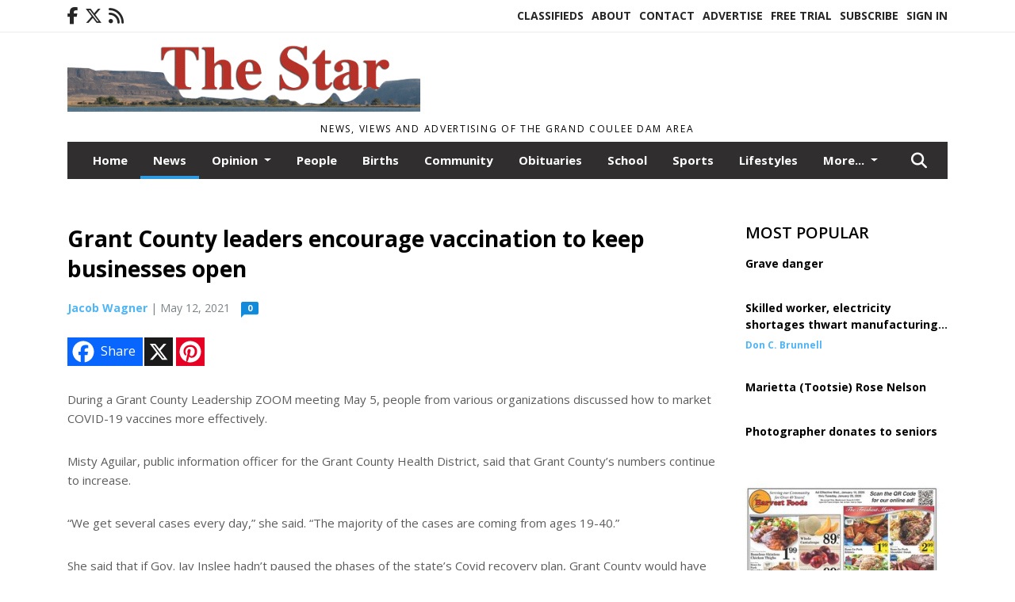

--- FILE ---
content_type: text/html; charset=UTF-8
request_url: https://www.grandcoulee.com/story/2021/05/12/news/grant-county-leaders-encourage-vaccination-to-keep-businesses-open/14163.html
body_size: 12015
content:
<!doctype html>
<html lang="en">

 <head>
  <META http-equiv="Content-Type" content="text/html; charset=UTF-8" />
  <META NAME="author" content="The Star" />
  <META NAME="description" CONTENT="During a Grant County Leadership ZOOM meeting May 5, people from various organizations discussed how to market COVID-19 vaccines more effectively." />
  <META NAME="keywords" CONTENT="" />
  <META NAME="robots" CONTENT="index,follow" />
  <META HTTP-EQUIV="cache-control" CONTENT="private, no-store, no-cache, must-revalidate" />
  
  <META NAME="revisit-after" CONTENT="45 days" />
  
  <META PROPERTY="og:title" CONTENT="Grant County leaders encourage vaccination to keep businesses open">
<META PROPERTY="og:description" CONTENT="During a Grant County Leadership ZOOM meeting May 5, people from various organizations discussed how to market COVID-19 vaccines more effectively. Misty Aguilar, public information officer for the Grant County Health District, said that Grant County’s numbers continue to increase. “We get several cases every day,” she said. “The majority of...">
<META PROPERTY="og:url" CONTENT="HTTPS://www.grandcoulee.com/story/2021/05/12/news/grant-county-leaders-encourage-vaccination-to-keep-businesses-open/14163.html">
<META PROPERTY="og:site_name" CONTENT="The Star">
<META PROPERTY="og:type" CONTENT="website">
<META PROPERTY="og:ttl" CONTENT="2419200">
<META PROPERTY="og:image" CONTENT="https://www.grandcoulee.com/home/cms_data/dfault/images/companylogo_facebook.png">
  <title>Grant County leaders encourage vaccination to keep businesses open - The Star</title>
  
      <meta name="viewport" content="width=device-width, initial-scale=1">
      <link rel="stylesheet" type="text/css" media="screen" href="/app/website_specifics/pdf_click_menu_small.css" />
      <link rel="stylesheet" type="text/css" media="screen" href="/ASSET/1517x26330/XPATH/cms/website_specifics/css_themes/monarch/monarch.css" />
      
         <link href="https://fonts.googleapis.com/css2?family=Open+Sans:ital,wght@0,300;0,400;0,600;0,700;0,800;1,300;1,400;1,600;1,700;1,800&display=swap" rel="stylesheet" />

          <script>
            // Create a link element for the Font Awesome stylesheet with fallback
            const font_awesome_link = document.createElement('link');
            font_awesome_link.rel = 'stylesheet';
            font_awesome_link.type = 'text/css';
            font_awesome_link.href = 'https://repo.charityweather.com/files/font_awesome/font-awesome-6.5.1-pro-ll-kit/css/all-ll-min.css';
 
            // If loading fails, switch to fallback URL
            font_awesome_link.onerror = () => {
              font_awesome_link.href = 'https://repo.lionslight.com/files/font_awesome/font-awesome-6.5.1-pro-ll-kit/css/all-ll-min.css';
            };
 
            // Prepend the stylesheet to the head for faster priority loading
            document.head.prepend(font_awesome_link);
 
            // Optional: Listen for the stylesheet's load event to handle FOUC
            font_awesome_link.onload = () => {
              document.documentElement.classList.add('fa-loaded');
            };
          </script>


<!-- Desktop/canonical vs. mobile/alternate URLs -->
<link rel="canonical" href="https://www.grandcoulee.com/story/2021/05/12/news/grant-county-leaders-encourage-vaccination-to-keep-businesses-open/14163.html">


   <script src="/app/website_specifics/jquery-2-2-2.min.js"></script>


    <script>

     function offsiteLink(a,b){
      a.href='/ajax/selectit?storyId='+b;
      return false;
     }
     function offsiteAdLink(a,b){
      a.href='/ajax/adselectit?adid='+b;
      return false;
     }


     debug=false;


     function expiredAJAX() {
      // noop
     }


     function RemoveContent(d) {document.getElementById(d).style.display = "none";}
     function InsertContent(d) {document.getElementById(d).style.display = ""; swapdiv(d);}

     function swapdiv(a){
      if (a=='div2'){
       CLEAR.f.runOverlay('/ajax/popular/blogged');
      } else {
       CLEAR.f.runOverlay('/ajax/popular/viewed');
      }
     }

    
    </script>

  
  <script src="/app/js/postscribe/postscribe.min.js"></script>

  <!-- Google tag (gtag.js) --> <script async src="https://www.googletagmanager.com/gtag/js?id=G-R2SXNG3RVL"></script> <script> window.dataLayer = window.dataLayer || []; function gtag(){dataLayer.push(arguments);} gtag('js', new Date()); gtag('config', 'G-R2SXNG3RVL'); </script>

<!-- Broadstreet -->
<script src="https://cdn.broadstreetads.com/init-2.min.js"></script>
<script>broadstreet.loadNetworkJS(10289)</script>
<script src="https://flux.broadstreet.ai/emit/10289.js" async></script>
  

  <!--AD PREFERENCES NEEDED BY JAVASCRIPTS-->

  <script>const PREFS_LOCAL_AD_SHUFFLER = "normal", PREFS_LOCAL_AD_SHUFFLE_TIMER = 30000, setting_ad_clicks_impressions = "enabled", PREFS_LOCAL_AD_IDLE_LOAD_TIMES = 50, console_logging = "off", privacy_version = "15515", terms_version = "37213", ccsetting = "off", ccrejectbtn = "lg", ccprivacycheckbox = "off";</script>
<script>const ads = JSON.parse('[{"ad_type": "square","ad_code": "%3Cspan%20class%3D%22ad%5Flocal%5Fsquare%22%3E%3Ca%20href%3D%22https%3A%2F%2Fwww%2Egrandcoulee%2Ecom%2Fhome%2Fcustomer%5Ffiles%2Fharvest%5Ffor%5Fonline%2Ejpg%22%3E%3Cimg%20src%3D%22%2FIMG%2FgTYlqntaeZacNjQDmzX8j7mJuqxKydcr2%2FXPATH%2Fhome%2Fcms%5Fdata%2Fdfault%2Fweb%5Fads%2Fsquare%2F4217%2Dharvest%5Ffor%5Fonline%2EjpgXEXT1264x37367is%2Ejpeg%22%20width%3D%22300%22%20height%3D%22622%22%20alt%3D%22%22%3E%3C%2Fa%3E%3C%2Fspan%3E","ad_id": "LfZdlTtbduWlT5j4cvZjpCixfxv8ozl75auxr9Iwx"}]');</script>

<script src="/ASSET/1533x23154/XPATH/cms/website_specifics/monarch_ad_shuffler.js"></script>

<script>$(function() {
    var submitIcon = $('.searchbox-icon');
    var inputBox = $('.searchbox-input');
    var searchBox = $('.searchbox');
    var isOpen = false;
    submitIcon.click(function () {
        if (isOpen == false) {
            searchBox.addClass('searchbox-open');
            inputBox.focus();
            isOpen = true;
        } else {
            searchBox.removeClass('searchbox-open');
            inputBox.focusout();
            isOpen = false;
        }
    });
    submitIcon.mouseup(function () {
        return false;
    });
    searchBox.mouseup(function () {
        return false;
    });
    $(document).mouseup(function () {
        if (isOpen == true) {
            $('.searchbox-icon').css('display', 'block');
            submitIcon.click();
        }
    });


 runIf($('.menu').length,'jQuery.sticky','/app/website_specifics/sticky.js',function(){
  $(".menu").sticky({ topSpacing: 0, center:true, className:"stickynow" });
 });



});
function buttonUp() {
    var inputVal = $('.searchbox-input').val();
    inputVal = $.trim(inputVal).length;
    if (inputVal !== 0) {
        $('.searchbox-icon').css('display', 'none');
    } else {
        $('.searchbox-input').val('');
        $('.searchbox-icon').css('display', 'block');
    }
}



runIf=function(condition,name,url,callback){
 if(condition){
  runSafe(name,url,callback);
 }
}



runSafe=function(name,url,callback){
 if(typeof window[name] != 'undefined'){
  callback();
 } else {
  if(typeof runsafe != 'object'){runsafe={};}
  if(runsafe[url] && runsafe[url].constructor === Array){var loadit=false;} else {runsafe[url]=[];var loadit=true;}
  runsafe[url].push(callback);
  // START001 UI stuff not necessary
  // if (document.body){document.body.style.borderTop="10px solid red";}
  // END001 UI stuff not necessary
  if (loadit){
   var js = document.createElement('script');
   js.async = true;
   js.src = url;
   js.onload = js.onreadystatechange = (function(){return function(){
    while(runsafe[url].length){
     var f=runsafe[url].shift();
     f();
    }
    delete runsafe[url];
    var count = 0; for (var k in runsafe) if (runsafe.hasOwnProperty(k)) count++;
    if(count==0){
     // START002 UI stuff not necessary
     if (document.body){document.body.style.borderTop="none";}
     // END002 UI stuff not necessary
    }
   }})();
   var first = document.getElementsByTagName('script')[0];
   first.parentNode.insertBefore(js, first);
  }
 }
}



</script>

<style>
.preLoadImg {
    display: none;
}
#undefined-sticky-wrapper:before {
    height:50px;
    background-color: #B6BD98;
}
</style>

<!-- CSS for print_sub_alert -->
<style>

.print_sub_container {
    width:auto;
}
.print_sub_container div {
    width:auto;
}
.print_sub_container .print_sub_header {
//    background-color:#c7edfc;
//    padding: 12px 2px;
    cursor: pointer;
    font-weight: bold;
}
.print_sub_container .print_sub_content {
    display: none;
    padding : 5px;
}
</style>



  



 </head>
 <body>


<img class="preLoadImg" src="/home/cms_data/dfault/images/home-menu-icon.png" width="1" height="1" alt="" />
<img class="preLoadImg" src="/home/cms_data/dfault/images/home-menu-active-icon.png" width="1" height="1" alt="" />



<!-- BEGIN TEXT THAT APPEARED BEFORE THE MAIN DIV. -->

<!-- END TEXT THAT APPEARED BEFORE THE MAIN DIV. -->


  <section class="top-bar">
    <div class="container">
      <div class="row">
	<div class="col-sm-2">
	  <ul class="social">
      <li class="nav-item jvlmn"><a  href="https://www.facebook.com/GrandCouleeStar"  target="n/a"><i class='fa-brands fa-facebook-f' aria-hidden='true'></i></a></li><li class="nav-item jvlmn"><a  href="https://twitter.com/Culestar"  target="n/a"><i class='fa-brands fa-x-twitter' aria-hidden='true'></i></a></li><li class="nav-item jvlmn"><a  href="HTTPS://www.grandcoulee.com/rss"  target="n/a"><i class='fa fa-rss' aria-hidden='true'></i></a></li>
	  </ul>
	</div>
	<div class="col-sm-10 text-right">
	  <div id="main_menu">
	    <ul class="links">
            <li class="nav-item jvlmn"><a  href="HTTPS://www.grandcoulee.com/classifieds" >Classifieds</a></li><li class="nav-item jvlmn"><a  href="HTTPS://www.grandcoulee.com/about" >About</a></li><li class="nav-item jvlmn"><a  href="HTTPS://www.grandcoulee.com/contact" >Contact</a></li><li class="nav-item jvlmn"><a  href="HTTPS://www.grandcoulee.com/advertise" >Advertise</a></li><li class="nav-item jvlmn"><a  href="HTTPS://www.grandcoulee.com/trial" >Free Trial</a></li><li class="nav-item jvlmn"><a  href="HTTPS://www.grandcoulee.com/subscribe" >Subscribe</a></li><li class="nav-item jvlmn"><a  href="HTTPS://www.grandcoulee.com/login?r=%2Fstory%2F2021%2F05%2F12%2Fnews%2Fgrant%2Dcounty%2Dleaders%2Dencourage%2Dvaccination%2Dto%2Dkeep%2Dbusinesses%2Dopen%2F14163%2Ehtml" >Sign In</a></li>
	    </ul>
	  </div>
	</div>
      </div>
    </div>
  </section>
   

   <!--/// Header ///-->
	<header class="header home-4">
		<div class="container">
			<div class="row">
				<div class="col-sm-5">
					<figure class="logo"><a href="HTTPS://www.grandcoulee.com/" aria-label="Home"><img src="/home/cms_data/dfault/images/masthead_522x100.png" alt="" class="logo"></a>
					</figure>
				</div>
				<div class="col-sm-7 text-right xs-none">
      <div class="header_story_ad" aria-hidden="true"><div class="ad_local_lghoriz" data-mobile-ad1="" data-mobile-ad2="" data-desktop-ad1="%3C%21%2D%2Dad%5Finit%5Fctr%3Axztx5nBvxCq5nN3MwDt79%252D2NAZDE8%255F9vJKC9MFMEF%2D%2D%3E%3C%21%2D%2D%20Hard%20Coded%20Ad%20%2D%2D%3E%3Cdiv%20class%3D%22hc%5Fad%5Fid%22%20id%3D%2231%22%3E%3Cbroadstreet%2Dzone%20zone%2Did%3D%27184157%27%20%3E%3C%2Fbroadstreet%2Dzone%3E%3C%2Fdiv%3E%3C%21%2D%2D%20End%20HCA%20%2D%2D%3E" data-desktop-ad2=""></div></div>
 				</div>
			</div>
			<div class="row">
				<div class="col-sm-12">
					<div class="date">
    <div class="grid_1 rightone">
     <p class="pub_date">
      News, views and advertising of the Grand Coulee Dam Area
     </p>
    </div>
					</div>
				</div>
			</div>
		</div>
	</header>
<!-- Dynamic script (11-21-2025) -->
<style>
#JvlNavbarContent {
    width: 100%  /* Prevents wrapping */
}
#JvlNavbarContent .nav {
    flex-wrap: nowrap;  /* Prevents wrapping */
}
#JvlNavbarContent .nav a {
    white-space: nowrap;  /* Prevents text wrapping */
}
#JvlNavbarContent .nav > li {  /* Hide all menu items initially */
    opacity: 0;
    /* transition: opacity 0.2s ease; /* Animation when JS adds .show */
}
#JvlNavbarContent .nav > li.show { /* Reveal all menu items */
    opacity: 1;
}

/* ADDED 12-4-2025: Apply opacity: 1 when screen width is 990px or less */
@media screen and (max-width: 990px) {
    #JvlNavbarContent .nav > li {
        opacity: 1;
    }
}

</style>
<script>const dynamicMenu = true;</script>
   <section class="header home-4" style="top:0;position:sticky;padding-top:0;z-index:2022;">
		<div class="container">
			<div class="row">
				<div class="col-sm-12">
					<nav class="navbar navbar-expand-lg navbar-default">
        <div class="navbar-header">
    <button class="navbar-toggler" type="button" data-bs-toggle="collapse" data-bs-target="#JvlNavbarContent" aria-controls="navbarSupportedContent" aria-expanded="false" aria-label="Toggle navigation">
      <i class="fa fa-bars" style="color:#fff;"></i>
    </button>
        </div>

        <!-- Collect the nav links, forms, and other content for toggling -->
        <div class="collapse navbar-collapse" id="JvlNavbarContent">
          <ul class="nav navbar-nav  me-auto mb-2 mb-lg-0"><li class="nav-item jvlmnreg"><a class="nav-link" href="HTTPS://www.grandcoulee.com/">Home</a></li><li class="nav-item jvlmnreg active"><a class="nav-link" href="HTTPS://www.grandcoulee.com/section/news">News</a></li>
      <li class="dropdown nav-item jvlmnreg">
              <a href="HTTPS://www.grandcoulee.com/section/opinion" class="nav-link dropdown-toggle" data-bs-toggle="dropdown" role="button" aria-haspopup="true" aria-expanded="false">Opinion <span class="caret"></span></a>
              <ul class="dropdown-menu">
        <li class="nav-item jvlmnreg"><a href="HTTPS://www.grandcoulee.com/section/opinion" class="dropdown-item nav-link">All</a></li>
        <li class="nav-item jvlmnreg"><a href="HTTPS://www.grandcoulee.com/section/opinion/letters%5Ffrom%5Four%5Freaders" class="dropdown-item nav-link">Letters from our readers</a></li>
       </ul></li><li class="nav-item jvlmnreg"><a class="nav-link" href="HTTPS://www.grandcoulee.com/section/people">People</a></li><li class="nav-item jvlmnreg"><a class="nav-link" href="HTTPS://www.grandcoulee.com/section/births">Births</a></li><li class="nav-item jvlmnreg"><a class="nav-link" href="HTTPS://www.grandcoulee.com/section/community">Community</a></li><li class="nav-item jvlmnreg"><a class="nav-link" href="HTTPS://www.grandcoulee.com/section/obituaries">Obituaries</a></li><li class="nav-item jvlmnreg"><a class="nav-link" href="HTTPS://www.grandcoulee.com/section/school">School</a></li><li class="nav-item jvlmnreg"><a class="nav-link" href="HTTPS://www.grandcoulee.com/section/sports">Sports</a></li><li class="nav-item jvlmnreg"><a class="nav-link" href="HTTPS://www.grandcoulee.com/section/lifestyles">Lifestyles</a></li><li class="nav-item jvlmnreg"><a class="nav-link" href="HTTPS://www.grandcoulee.com/section/legals">Legals</a></li><li class="nav-item jvlmn"><a  href="HTTPS://www.grandcoulee.com/classifieds" >Classifieds</a></li><li class="nav-item jvlmn"><a  href="HTTPS://www.grandcoulee.com/about" >About</a></li><li class="nav-item jvlmn"><a  href="HTTPS://www.grandcoulee.com/contact" >Contact</a></li><li class="nav-item jvlmn"><a  href="HTTPS://www.grandcoulee.com/advertise" >Advertise</a></li><li class="nav-item jvlmn"><a  href="HTTPS://www.grandcoulee.com/trial" >Free Trial</a></li><li class="nav-item jvlmn"><a  href="HTTPS://www.grandcoulee.com/subscribe" >Subscribe</a></li><li class="nav-item jvlmn"><a  href="HTTPS://www.grandcoulee.com/login?r=%2Fstory%2F2021%2F05%2F12%2Fnews%2Fgrant%2Dcounty%2Dleaders%2Dencourage%2Dvaccination%2Dto%2Dkeep%2Dbusinesses%2Dopen%2F14163%2Ehtml" >Sign In</a></li>
								</ul><ul class="nav navbar-nav ml-auto"><div class="navbar-nav ml-auto">
				            <a href="javascript:;" class="search-toggler"> 
								<i class="fa fa-search"></i>
							</a>
							<div id="search-form">
							    <form method="GET" class="searchbox" autocomplete="on" action="/findit" NAME="findit">
                                                                <input class="search" type="text" name="mysearch" placeholder="Search" required="" value="" title="search">
								<input class="submit-search" type="submit" value="Submit">
                                                            </form>
							</div>
				        </div></ul></div>
					</nav>
				</div>
			</div>
		</div>
	</section>
<script>
/**
 * Dynamic Navigation Menu with Responsive Overflow
 * Automatically collapses menu items into a "More..." dropdown on narrow screens
 */

(function() {
    'use strict';

    // Configuration
    const CONFIG = {
        RESERVED_SPACE: 200,
        BREAKPOINT: 990,
        DEBOUNCE_DELAY: 0,
        SELECTOR: {
            MAIN_MENU: 'ul.nav.navbar-nav.me-auto',
            DROPDOWN_TOGGLE: '[data-bs-toggle="dropdown"]'
        },
        CLASS: {
            NAV_ITEM: 'nav-item',
            NAV_LINK: 'nav-link',
            DROPDOWN: 'dropdown',
            DROPDOWN_ITEM: 'dropdown-item',
            DROPDOWN_MENU: 'dropdown-menu',
            DROPEND: 'dropend',
            HIDDEN: 'd-none',
            PROTECTED: 'jvlmn',
            REGULAR: 'jvlmnreg',
            MORE_DROPDOWN: 'more-dropdown',
            MORE_MENU: 'more-menu'
        }
    };

    // State management
    let resizeTimer = null;
    let mainMenu = null;
    let moreDropdown = null;
    let moreMenu = null;
    let hasInitialized = false; // track if init() has run

    /**
     * Initialize the dynamic menu system
     */
    function init() {
        try {
            if (hasInitialized) return; // safety check
            hasInitialized = true;
            // Check if dynamic menu is enabled
            if (!shouldInitialize()) {
                return;
            }

            mainMenu = document.querySelector(CONFIG.SELECTOR.MAIN_MENU);
            
            if (!mainMenu) {
                console.error('[DynamicMenu] Main menu not found. Selector:', CONFIG.SELECTOR.MAIN_MENU);
                return;
            }

            mergeExistingMoreDropdowns();
            setupEventListeners();
            adjustMenu();
            showNavbar();
        } catch (error) {
            console.error('[DynamicMenu] Initialization error:', error);
        }
    }

    /**
    * Show navbar sections on page load
    */
    function showNavbar() {
        const items = document.querySelectorAll('#JvlNavbarContent .navbar-nav > li');
        items.forEach((item, index) => {
                item.classList.add('show');
        });
    }

    /**
     * Find and merge any pre-existing "More..." dropdowns
     */
    function mergeExistingMoreDropdowns() {
        const existingDropdowns = Array.from(mainMenu.querySelectorAll('li'))
            .filter(li => li && li.textContent.trim().toLowerCase().startsWith('more...'));

        // Create our consolidated More... dropdown
        createMoreDropdown();

        // Merge items from existing dropdowns
        existingDropdowns.forEach(dropdown => {
            if (dropdown === moreDropdown) return;

            const items = dropdown.querySelectorAll(`.${CONFIG.CLASS.DROPDOWN_MENU} > li`);
            items.forEach(item => moreMenu.appendChild(item));
            dropdown.remove();
        });
    }

    /**
     * Create the More... dropdown element
     */
    function createMoreDropdown() {
        moreDropdown = document.createElement('li');
        moreDropdown.className = `${CONFIG.CLASS.NAV_ITEM} ${CONFIG.CLASS.DROPDOWN} ${CONFIG.CLASS.HIDDEN} ${CONFIG.CLASS.MORE_DROPDOWN}`;
        moreDropdown.innerHTML = `
            <a class="${CONFIG.CLASS.NAV_LINK} dropdown-toggle" href="#" data-bs-toggle="dropdown" data-bs-auto-close="outside" aria-expanded="false">
                More...
            </a>
            <ul class="${CONFIG.CLASS.DROPDOWN_MENU} ${CONFIG.CLASS.MORE_MENU}"></ul>
        `;

        moreMenu = moreDropdown.querySelector(`.${CONFIG.CLASS.MORE_MENU}`);
        mainMenu.appendChild(moreDropdown);
    }

    /**
     * Setup nested dropdown handlers for items inside More...
     */
    function setupNestedDropdowns() {
        if (!moreMenu) return;

        const nestedDropdowns = moreMenu.querySelectorAll(`.${CONFIG.CLASS.DROPDOWN}, .${CONFIG.CLASS.NAV_ITEM}.${CONFIG.CLASS.DROPDOWN}`);

        nestedDropdowns.forEach(dropdown => {
            const toggle = dropdown.querySelector(CONFIG.SELECTOR.DROPDOWN_TOGGLE);
            if (!toggle) return;

            // Style adjustments for nested dropdowns
            if (toggle.classList.contains(CONFIG.CLASS.NAV_LINK)) {
                toggle.classList.add(CONFIG.CLASS.DROPDOWN_ITEM);
            }

            const nestedMenu = dropdown.querySelector(`.${CONFIG.CLASS.DROPDOWN_MENU}`);
            if (nestedMenu) {
                dropdown.classList.add(CONFIG.CLASS.DROPEND);

                // Style nested menu
                if (!nestedMenu.hasAttribute('data-styled')) {
                    nestedMenu.style.padding = '0';
                    nestedMenu.style.position = 'static';
                    nestedMenu.setAttribute('data-styled', 'true');
                }

                // Add classes and indentation to nested items
                styleNestedItems(nestedMenu);

                // Initialize Bootstrap dropdown
                initializeBootstrapDropdown(toggle);
            }
        });
    }

    /**
     * Style nested menu items with proper classes and indentation
     */
    function styleNestedItems(nestedMenu) {
        const items = nestedMenu.querySelectorAll('li');
        items.forEach(item => {
            item.classList.add(CONFIG.CLASS.NAV_ITEM, CONFIG.CLASS.REGULAR);
        });

        const links = nestedMenu.querySelectorAll(`.${CONFIG.CLASS.DROPDOWN_ITEM}, li > a`);
        links.forEach(link => {
            if (!link.hasAttribute('data-indented')) {
                link.style.setProperty('padding-left', '2rem', 'important');
                link.setAttribute('data-indented', 'true');
                link.classList.add(CONFIG.CLASS.NAV_LINK);
            }
        });
    }

    /**
     * Initialize Bootstrap dropdown instance
     */
    function initializeBootstrapDropdown(toggle) {
        if (!window.bootstrap?.Dropdown) return;

        try {
            const existingInstance = bootstrap.Dropdown.getInstance(toggle);
            if (existingInstance) {
                existingInstance.dispose();
            }

            new bootstrap.Dropdown(toggle, { autoClose: true });
        } catch (error) {
            console.error('[DynamicMenu] Error initializing Bootstrap dropdown:', error);
        }
    }

    /**
     * Restore item to its original state when moving out of More...
     */
    function restoreItemState(item) {
        if (!item.classList) return;

        item.classList.remove(CONFIG.CLASS.DROPEND);
        item.classList.add(CONFIG.CLASS.NAV_ITEM);

        // Restore dropdown toggle classes
        const toggle = item.querySelector(CONFIG.SELECTOR.DROPDOWN_TOGGLE);
        if (toggle?.classList.contains(CONFIG.CLASS.DROPDOWN_ITEM)) {
            toggle.classList.remove(CONFIG.CLASS.DROPDOWN_ITEM);
        }

        // Remove nested dropdown styling
        const nestedMenu = item.querySelector(`.${CONFIG.CLASS.DROPDOWN_MENU}`);
        if (nestedMenu?.hasAttribute('data-styled')) {
            nestedMenu.removeAttribute('style');
            nestedMenu.removeAttribute('data-styled');

            const nestedItems = nestedMenu.querySelectorAll('[data-indented="true"]');
            nestedItems.forEach(link => {
                link.style.paddingLeft = '';
                link.removeAttribute('data-indented');
            });
        }
    }

    /**
     * Move all items from More... back to main menu
     */
    function moveItemsBackToMainMenu() {
        while (moreMenu.firstChild) {
            const child = moreMenu.firstChild;
            restoreItemState(child);
            mainMenu.insertBefore(child, moreDropdown);
        }
    }

    /**
     * Prepare item for insertion into More... dropdown
     */
    function prepareItemForMore(item) {
        item.classList.add(CONFIG.CLASS.NAV_ITEM, CONFIG.CLASS.REGULAR);

        const link = item.querySelector('a');
        if (link && !link.classList.contains(CONFIG.CLASS.NAV_LINK)) {
            link.classList.add(CONFIG.CLASS.NAV_LINK);
        }
    }

    /**
     * Main adjustment logic - handles menu overflow
     */
    function adjustMenu() {
        if (!mainMenu || !moreDropdown || !moreMenu) return;

        // Reset: move everything back
        moveItemsBackToMainMenu();
        moreDropdown.classList.add(CONFIG.CLASS.HIDDEN);

        // Only apply overflow logic on desktop
        if (window.innerWidth <= CONFIG.BREAKPOINT) return;

        const containerWidth = mainMenu.parentElement.offsetWidth;
        const items = Array.from(mainMenu.children).filter(li => li !== moreDropdown);
        
        let usedWidth = 0;
        let overflowIndex = -1; // BEFORE 11-19-2025: -1

        // Find overflow point
        for (let i = 0; i < items.length; i++) {
            usedWidth += items[i].offsetWidth;

            if (usedWidth > containerWidth - CONFIG.RESERVED_SPACE) {
                overflowIndex = i;   // BEFORE 11-19-2025: i - 1
                break;
            }
        }

        // Move overflowing items to More...
        if (overflowIndex >= 0) {
            for (let i = items.length - 1; i >= overflowIndex; i--) {
                const item = items[i];

                // Skip protected items
                if (item.classList.contains(CONFIG.CLASS.PROTECTED)) continue;

                prepareItemForMore(item);
                moreMenu.insertBefore(item, moreMenu.firstChild);
            }

            if (moreMenu.children.length > 0) {
                moreDropdown.classList.remove(CONFIG.CLASS.HIDDEN);
                setupNestedDropdowns();
            }
        }
    }

    /**
     * Debounced resize handler
     */
    function handleResize() {
        clearTimeout(resizeTimer);
        resizeTimer = setTimeout(adjustMenu, CONFIG.DEBOUNCE_DELAY);
    }

    /**
     * Setup event listeners
     */
    function setupEventListeners() {
        window.addEventListener('resize', handleResize);
    }

    /**
     * Cleanup function for proper teardown
     */
    function destroy() {
        window.removeEventListener('resize', handleResize);
        clearTimeout(resizeTimer);
    }

    /**
     * Check if dynamic menu is enabled via global variable
     */
    function shouldInitialize() {
        return typeof dynamicMenu !== 'undefined' && dynamicMenu === true;
    }

    /**
    // Initialize when DOM is ready
    if (document.readyState === 'loading') {
        document.addEventListener('DOMContentLoaded', init);
    } else {
        init();
    }
    */

    /* ADDED 12-4-2025 */
    if (window.innerWidth > CONFIG.BREAKPOINT){
        init();
    } else {
        showNavbar();
    }

    // Listen for resize
    window.addEventListener('resize', () => {
        if (!hasInitialized && window.innerWidth > CONFIG.BREAKPOINT) {
            init(); // run once when crossing above breakpoint
        }
    });

})();
</script>

   <section class="head-info">
		<div class="container">
			<div class="row">
				<div class="col-8">
					<span id="weatherinfo1"><div class="weather-info">
						<script tag="a" src="https://repo.charityweather.com/cw.js" onerror="this.onerror=null;this.src='https://www.charityweather.com/cw.js';" widgetid="2b42klop2823" locationname="Grand Coulee, WA" iconstyle="colorfill" trigger="click" widget-align="left" data-style="opacity:0;" showname="true"></script>
					</div></span>

				</div>
				<div class="col-4 text-right">
					
					<!--<a href="javascript:;" class="primary-btn">e-Edition</a>-->
				</div>
			</div>
		</div>
	</section><section class="main-dt">
		<div class="container">
			<div class="row">
				<div class="col-lg-9 col-md-8 lft"><!--/// Begin Article from headline... ///--><!-- open the "right_border" div --><div class="right_border"><h1>Grant County leaders encourage vaccination to keep businesses open</h1><div class="byline_date_comments"><span class='author'><span class='font-weight-bold'><a href='HTTPS://www.grandcoulee.com/author/jacob_wagner' aria-label="Author link" class="author-blue">Jacob Wagner</a></span></span><span class="volume_issue"> | May 12, 2021</span><a class="comment_link_button bothsociallink_border c-info" href="#readercomments">0</a></div> <!--END class="byline_date_comments"-->
	<div class="a2a_kit a2a_kit_size_32 a2a_default_style" style="margin-bottom: 30px;">
		    <a class="a2a_button_facebook a2alink_border a2a_fb">Share</a>
    <a class="a2a_button_x a2alink_border"></a>
    <a class="a2a_button_pinterest a2alink_border" data-pin-config="none"></a>

	</div>
<script src="//static.addtoany.com/menu/page.js" async></script><div class="title_separator"></div><div class="c-box"><P>During a Grant County Leadership ZOOM meeting May 5, people from various organizations discussed how to market COVID-19 vaccines more effectively.</P><P>Misty Aguilar, public information officer for the Grant County Health District, said that Grant County’s numbers continue to increase.</P><P>“We get several cases every day,” she said. “The majority of the cases are coming from ages 19-40.”</P><P>She said that if Gov. Jay Inslee hadn’t paused the phases of the state’s Covid recovery plan, Grant County would have been rolled back to a more restrictive phase due to the prevalence of the coronavirus in the county as measured over the prior 14 days. That number was over the 200 cases per 100,000 residents threshold when Inslee announced the pause.</P><P>Now that vaccines are widely available, encouraging people to get them is seen as key to stopping the virus and returning to a more normal life.</P><P>The county’s 29% of residents who have had at least one vaccination shot is low compared to that percentage statewide, which is around 44%.</P><P>“Is it a religious preference, political, or educational?” Aguilar asked about why people are reluctant to take the vaccine. “People say it’s experimental. … if you look at life, it’s all experimental; we don’t know the long term effects of coffee.”</P><P>State Senator Judy Warnick from the state’s 13th District was also at the meeting. She said she was glad that she’d gotten the vaccine and not Covid itself, and mentioned that people are afraid to get the vaccine.</P><P>Debbie Doran-Martinez of the Moses Lake Chamber of Commerce said that “it needs to be their idea, not the government telling them to get vaccinated.”</P><P>The group discussed how to change the messaging around the vaccine to focus on emphasizing keeping businesses open by getting the vaccine.</P><P>Aguilar spoke about advertising that GCHD does, which puts a familiar face from the community on ads that emphasize wearing masks or getting vaccinated.</P><P>She said the campaigns are good, free advertising for business owners who would be willing to have their face in the ad and would be effective in the community members’ understanding that keeping businesses open is helped by getting the vaccine.</P><P>The group also discussed encouraging people to do things that are outdoors, where Covid transmission is low.</P></div><!-- close the "right_border" div -->
<div style="clear:both"></div></div>
    <script> 
      try { _402_Show(); } catch(e) {} 
    </script><p class="skel"></p>
	<div class="news-breaking-info you_might_be_interested_in">
	  <div class="style-head my_style_head"><h2>You might be interested in:</h2></div>
  <ul>
<li><a href='HTTPS://www.grandcoulee.com/story/2026/01/14/news/fire-authority-still-being-worked-on/18993.html' >Fire authority still being worked on</a></li>
<li><a href='HTTPS://www.grandcoulee.com/story/2026/01/07/news/brisk-start/18977.html' >Brisk start</a></li>
<li><a href='HTTPS://www.grandcoulee.com/story/2025/12/31/news/lynch-heroism-in-fire-recognized/18964.html' >Lynch heroism in fire recognized</a></li>
<li><a href='HTTPS://www.grandcoulee.com/story/2025/12/24/news/school-district-adopts-emergency-budget/18944.html' >School district adopts emergency budget</a></li>
<li><a href='HTTPS://www.grandcoulee.com/story/2025/12/17/news/mother-and-son-killed-near-nespelem/18927.html' >Mother and son killed near Nespelem</a></li>
</ul></div>

<div class="clear">&nbsp;</div><!--/// CLEAR ///--><!--END CONTENT AREA-->

				</div>
     <!--BEGIN SIDEBAR CONTENT AREA-->
				<div class="col-lg-3 col-md-4 rht"><!--BEGIN SIDEBAR CONTENT AREA--><div class="news-breaking-info most_popular"><div class="style-head"><h2>Most Popular</h2></div><ul><li><h3><a href='HTTPS://www.grandcoulee.com/story/2026/01/14/news/grave-danger/18994.html' aria-label=''>Grave danger</a></h3><h4><span><strong></strong> </span> </h4></li>
<li><h3><a href='HTTPS://www.grandcoulee.com/story/2026/01/14/opinion/skilled-worker-electricity-shortages-thwart-manufacturing-reshoring/19002.html' aria-label=''>Skilled worker, electricity shortages thwart manufacturing reshoring</a></h3><h4><span><strong>Don C. Brunnell</strong> </span> </h4></li>
<li><h3><a href='HTTPS://www.grandcoulee.com/story/2026/01/14/obituaries/marietta-tootsie-rose-nelson/19005.html' aria-label=''>Marietta (Tootsie) Rose Nelson</a></h3><h4><span><strong></strong> </span> </h4></li>
<li><h3><a href='HTTPS://www.grandcoulee.com/story/2026/01/14/community/photographer-donates-to-seniors/19006.html' aria-label=''>Photographer donates to seniors</a></h3><h4><span><strong></strong> </span> </h4></li>
</ul></div><div class="side_separator ss_invisible"></div><div class="squaread_insertpoint" id="sq1"><div style="text-align:center;" aria-hidden="true" class="ad_type_square"><!--ad_init_ctr:DXRVdLlTVmOdLxbwUnRfhiaxXpnAgjdzxSmpj1Aop--><span class="ad_local_square"><a href="https://www.grandcoulee.com/home/customer_files/harvest_for_online.jpg"><img src="/IMG/gTYlqntaeZacNjQDmzX8j7mJuqxKydcr2/XPATH/home/cms_data/dfault/web_ads/square/4217-harvest_for_online.jpgXEXT1264x37367is.jpeg" width="300" height="622" alt=""></a></span></div><div class="side_separator"></div></div><div class="ll_cw_network_ad"></div><div class="side_separator"></div><!--END SIDEBAR CONTENT AREA-->
     <!--END SIDEBAR CONTENT AREA-->					
				</div>					
			</div>					
			<div class="row">
				<div class="col-sm-12"><div class="clear">&nbsp;</div><!--/// CLEAR ///--><div class='reader_comments'>

<!--//////////////////// START READER COMMENTS ////////////////////-->
<a id='readercomments'></a><div class='comments'><h2>Reader Comments<span class="comment-top-text-left">(0)</span></h2><div class="comment-top-text-right align_right">
		<a href='HTTPS://www.grandcoulee.com/login?r=%2Fstory%2F2021%2F05%2F12%2Fnews%2Fgrant%2Dcounty%2Dleaders%2Dencourage%2Dvaccination%2Dto%2Dkeep%2Dbusinesses%2Dopen%2F14163%2Ehtml'>Log in to add your comment <div class="c-info" style="left:0;top:2px;"></div></a></div><div class="clear">&nbsp;</div><!--/// CLEAR ///--><div class="clear">&nbsp;</div><!--/// CLEAR ///--></div></div>
<script src='/apps/clear/clear.js'></script>
<!--Story_full--></div>
			</div>	
		</div>
	</section>
   <footer class="footer">
		<div class="container">
			<div class="row">
				<div class="col-sm-12">
					<hr class="top">
				</div>
			</div>
			<div class="row">
				<div class="col-sm-7 bdr-rft">
					<div class="row">
						<div class="col-sm-4">
							<h3>Sections</h3>
							<ul><li><a href='HTTPS://www.grandcoulee.com/section/news' aria-label="Section link" class="author-blue">News</a></li><li><a href='HTTPS://www.grandcoulee.com/section/opinion' aria-label="Section link" class="author-blue">Opinion</a></li><li><a href='HTTPS://www.grandcoulee.com/section/people' aria-label="Section link" class="author-blue">People</a></li><li><a href='HTTPS://www.grandcoulee.com/section/births' aria-label="Section link" class="author-blue">Births</a></li><li><a href='HTTPS://www.grandcoulee.com/section/community' aria-label="Section link" class="author-blue">Community</a></li><li><a href='HTTPS://www.grandcoulee.com/section/obituaries' aria-label="Section link" class="author-blue">Obituaries</a></li><li><a href='HTTPS://www.grandcoulee.com/section/school' aria-label="Section link" class="author-blue">School</a></li><li><a href='HTTPS://www.grandcoulee.com/section/sports' aria-label="Section link" class="author-blue">Sports</a></li><li><a href='HTTPS://www.grandcoulee.com/section/lifestyles' aria-label="Section link" class="author-blue">Lifestyles</a></li><li><a href='HTTPS://www.grandcoulee.com/section/legals' aria-label="Section link" class="author-blue">Legals</a></li>
							</ul>
						</div>
						<div class="col-sm-4">
						        <h3>Newspaper</h3>
						        <ul>
						          <li><a href="HTTPS://www.grandcoulee.com/contact" >Contact</a></li><li><a href="HTTPS://www.grandcoulee.com/subscribe" >Subscribe</a></li><li><a href="HTTPS://www.grandcoulee.com/about" >About</a></li>
						       </ul>
						</div>
						<div class="col-sm-4">
							<h3>Website</h3>
						        <ul>
						          <li><a href="HTTPS://www.grandcoulee.com/terms" >Terms of Use</a></li><li><a href="HTTPS://www.grandcoulee.com/privacy" >Privacy Policy</a></li><li><a href="HTTPS://www.grandcoulee.com/sitemap_index.xml"  target="_blank">Sitemap</a></li><li><span></span></li><li><span>*By using this website, you agree to our <a href="HTTPS://www.grandcoulee.com/privacy">Privacy Policy</a> and <a href="HTTPS://www.grandcoulee.com/terms">Terms</a>.</span></li>
						        </ul>
						</div>
					</div>
				</div>
				<div class="col-sm-5 ext-space">
					<div class="row">
						<div class="col-sm-8">
							<h3>Connect With Us</h3>
							<ul>
							  <li><span>P.O. Box 150</span></li><li><span>Grand Coulee, WA 99133</span></li><li><span>Ph: (509) 633-1350</span></li><li><span>star@grandcoulee.com</span></li><li><span><li><span>&copy; 2026 Star Publishing, Inc. DBA The Star</span></li></span></li>			</ul>
						</div>
						<div class="col-sm-4">
							<h3 class="mbpx-3">Follow Us</h3>
							<ul class="social"><li class="nav-item jvlmn"><a  href="https://www.facebook.com/GrandCouleeStar"  target="n/a"><i class='fa-brands fa-facebook-f' aria-hidden='true'></i></a></li><li class="nav-item jvlmn"><a  href="https://twitter.com/Culestar"  target="n/a"><i class='fa-brands fa-x-twitter' aria-hidden='true'></i></a></li></ul>

							<h3 class="mbpx-3">RSS</h3>
							<ul class="social"><li class="nav-item jvlmn"><a  href="HTTPS://www.grandcoulee.com/rss"  target="n/a"><i class='fa fa-rss' aria-hidden='true'></i></a></li></ul>
						</div>
					</div>
				</div>
			</div>
			<div class="row">
				<div class="col-sm-12">
					<hr>
				</div>
			</div>
			<div class="row">
				<div class="col-sm-12">
					<p class="copy">Powered by <strong><a href="http://www.lionslight.com" target="_blank">ROAR Online Publication Software</a></strong> from Lions Light Corporation<br />
     © Copyright 2026</p>
				</div>
			</div>
		</div>

</footer>
<div id="ccflush">
</div>

<script>


$(".more_stories_toggle").click(function () {
    this.style.margin = "0";
    $more_stories_toggle = $(this);
    $more_stories_list = $more_stories_toggle.next(); 							  //getting the next element

//    $more_stories_list.slideToggle("slow", function () {						  //open up the content needed - toggle the slide- if visible, slide up, if not slidedown.

        $more_stories_toggle.text(function () {								  //execute this after slideToggle is done; change text of header based on visibility of content div

            return $more_stories_list.is(":visible") ? "+ More Stories" : "- More Stories";               //change text based on condition
        });
//    });
});



$( ".print_sub_container" ).click(function() {
  $( ".print_sub_content" ).slideToggle( 500, function() {
    // Animation complete.
  });
});

</script>
<script src="/ASSET/1614x19434/XPATH/cms/website_specifics/monarch.js"></script>
<script src="/ASSET/1014x23059/XPATH/cms/website_specifics/monarch_bootstrap.js"></script>

 <small style="padding-top:10px;display:block;">Rendered 01/19/2026 17:26</small><!-- (DESKTOP|PAYWALLTRUE|FULL) (desktop|paywalltrue|full) Cached by Usernum:001612 -->
 </body>

</html>